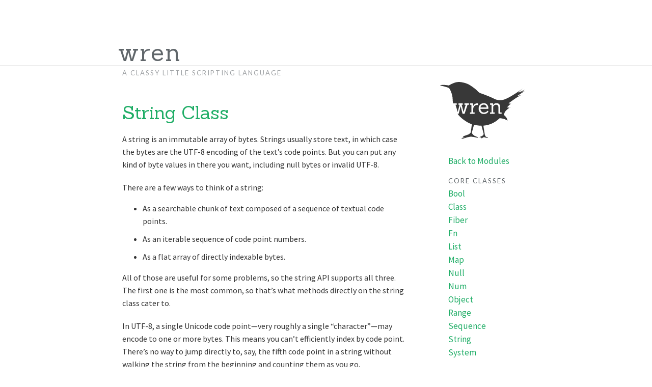

--- FILE ---
content_type: text/html; charset=utf-8
request_url: https://wren.io/modules/core/string.html
body_size: 4006
content:
<!DOCTYPE html>
<html>
<head>
<meta http-equiv="Content-type" content="text/html;charset=UTF-8" />
<title>String Class &ndash; Wren</title>
<script type="application/javascript" src="../../prism.js" data-manual></script>
<script type="application/javascript" src="../../wren.js"></script>
<link rel="stylesheet" type="text/css" href="../../prism.css" />
<link rel="stylesheet" type="text/css" href="../../style.css" />
<link href='//fonts.googleapis.com/css?family=Source+Sans+Pro:400,700,400italic,700italic|Source+Code+Pro:400|Lato:400|Sanchez:400italic,400' rel='stylesheet' type='text/css'>
<!-- Tell mobile browsers we're optimized for them and they don't need to crop
     the viewport. -->
<meta name="viewport" content="width=device-width, initial-scale=1, maximum-scale=1"/>
</head>
<body id="top" class="module">
<header>
  <div class="page">
    <div class="main-column">
      <h1><a href="../../">wren</a></h1>
      <h2>a classy little scripting language</h2>
    </div>
  </div>
</header>
<div class="page">
  <nav class="big">
    <a href="../../"><img src="../../wren.svg" class="logo"></a>
    <ul>
      <li><a href="../">Back to Modules</a></li>
    </ul>
    <section>
      <h2>core classes</h2>
      <ul>
        <li><a href="bool.html">Bool</a></li>
        <li><a href="class.html">Class</a></li>
        <li><a href="fiber.html">Fiber</a></li>
        <li><a href="fn.html">Fn</a></li>
        <li><a href="list.html">List</a></li>
        <li><a href="map.html">Map</a></li>
        <li><a href="null.html">Null</a></li>
        <li><a href="num.html">Num</a></li>
        <li><a href="object.html">Object</a></li>
        <li><a href="range.html">Range</a></li>
        <li><a href="sequence.html">Sequence</a></li>
        <li><a href="string.html">String</a></li>
        <li><a href="system.html">System</a></li>
      </ul>
    </section>
  </nav>
  <nav class="small">
    <table>
      <tr>
        <td><a href="../">Modules</a></td>
        <td><a href="./">core</a></td>
      </tr>
      <tr>
        <td colspan="2"><h2>core classes</h2></td>
      </tr>
      <tr>
        <td>
          <ul>
            <li><a href="bool.html">Bool</a></li>
            <li><a href="class.html">Class</a></li>
            <li><a href="fiber.html">Fiber</a></li>
            <li><a href="fn.html">Fn</a></li>
            <li><a href="list.html">List</a></li>
            <li><a href="map.html">Map</a></li>
            <li><a href="null.html">Null</a></li>
          </ul>
        </td>
        <td>
          <ul>
            <li><a href="num.html">Num</a></li>
            <li><a href="object.html">Object</a></li>
            <li><a href="range.html">Range</a></li>
            <li><a href="sequence.html">Sequence</a></li>
            <li><a href="string.html">String</a></li>
            <li><a href="system.html">System</a></li>
          </ul>
        </td>
      </tr>
    </table>
  </nav>
  <main>
    <h1>String Class</h1>
    <p>A string is an immutable array of bytes. Strings usually store text, in which
case the bytes are the UTF-8 encoding of the text&rsquo;s code points. But you can put
any kind of byte values in there you want, including null bytes or invalid
UTF-8.</p>
<p>There are a few ways to think of a string:</p>
<ul>
<li>
<p>As a searchable chunk of text composed of a sequence of textual code points.</p>
</li>
<li>
<p>As an iterable sequence of code point numbers.</p>
</li>
<li>
<p>As a flat array of directly indexable bytes.</p>
</li>
</ul>
<p>All of those are useful for some problems, so the string API supports all three.
The first one is the most common, so that&rsquo;s what methods directly on the string
class cater to.</p>
<p>In UTF-8, a single Unicode code point&mdash;very roughly a single
&ldquo;character&rdquo;&mdash;may encode to one or more bytes. This means you can&rsquo;t
efficiently index by code point. There&rsquo;s no way to jump directly to, say, the
fifth code point in a string without walking the string from the beginning and
counting them as you go.</p>
<p>Because counting code points is relatively slow, the indexes passed to string
methods are <em>byte</em> offsets, not <em>code point</em> offsets. When you do:</p>
<pre class="snippet">
someString[3]
</pre>

<p>That means &ldquo;get the code point starting at <em>byte</em> three&rdquo;, not &ldquo;get the third
code point in the string&rdquo;. This sounds scary, but keep in mind that the methods
on strings <em>return</em> byte indexes too. So, for example, this does what you want:</p>
<pre class="snippet">
var metalBand = "Fäcëhämmër"
var hPosition = metalBand.indexOf("h")
System.print(metalBand[hPosition]) //> h
</pre>

<p>A string can also be indexed with a <a href="range.html">Range</a>, which will return a 
new string as a substring of the original. </p>
<pre class="snippet">
var example = "hello wren"
System.print(example[0...5])   //> hello
System.print(example[-4..-1])  //> wren
</pre>

<p>If you want to work with a string as a sequence numeric code points, call the
<code>codePoints</code> getter. It returns a <a href="sequence.html">Sequence</a> that decodes UTF-8
and iterates over the code points, returning each as a number.</p>
<p>If you want to get at the raw bytes, call <code>bytes</code>. This returns a Sequence that
ignores any UTF-8 encoding and works directly at the byte level.</p>
<h2>Static Methods <a href="#static-methods" name="static-methods" class="header-anchor">#</a></h2>
<h3>String.<strong>fromCodePoint</strong>(codePoint) <a href="#string.fromcodepoint(codepoint)" name="string.fromcodepoint(codepoint)" class="header-anchor">#</a></h3>
<p>Creates a new string containing the UTF-8 encoding of <code>codePoint</code>.</p>
<pre class="snippet">
String.fromCodePoint(8225) //> ‡
</pre>

<p>It is a runtime error if <code>codePoint</code> is not an integer between <code>0</code> and
<code>0x10ffff</code>, inclusive.</p>
<h3>String.<strong>fromByte</strong>(byte) <a href="#string.frombyte(byte)" name="string.frombyte(byte)" class="header-anchor">#</a></h3>
<p>Creates a new string containing the single byte <code>byte</code>.</p>
<pre class="snippet">
String.fromByte(255) //> �
</pre>

<p>It is a runtime error if <code>byte</code> is not an integer between <code>0</code> and <code>0xff</code>, inclusive.</p>
<h2>Methods <a href="#methods" name="methods" class="header-anchor">#</a></h2>
<h3><strong>bytes</strong> <a href="#bytes" name="bytes" class="header-anchor">#</a></h3>
<p>Gets a <a href="sequence.html"><code>Sequence</code></a> that can be used to access the raw bytes of
the string and ignore any UTF-8 encoding. In addition to the normal sequence
methods, the returned object also has a subscript operator that can be used to
directly index bytes.</p>
<pre class="snippet">
System.print("hello".bytes[1]) //> 101 (for "e")
</pre>

<p>The <code>count</code> method on the returned sequence returns the number of bytes in the
string. Unlike <code>count</code> on the string itself, it does not have to iterate over
the string, and runs in constant time instead.</p>
<h3><strong>codePoints</strong> <a href="#codepoints" name="codepoints" class="header-anchor">#</a></h3>
<p>Gets a <a href="sequence.html"><code>Sequence</code></a> that can be used to access the UTF-8 decode
code points of the string <em>as numbers</em>. Iteration and subscripting work similar
to the string itself. The difference is that instead of returning
single-character strings, this returns the numeric code point values.</p>
<pre class="snippet">
var string = "(ᵔᴥᵔ)"
System.print(string.codePoints[0]) //> 40 (for "(")
System.print(string.codePoints[4]) //> 7461 (for "ᴥ")
</pre>

<p>If the byte at <code>index</code> does not begin a valid UTF-8 sequence, or the end of the
string is reached before the sequence is complete, returns <code>-1</code>.</p>
<pre class="snippet">
var string = "(ᵔᴥᵔ)"
System.print(string.codePoints[2]) //> -1 (in the middle of "ᵔ")
</pre>

<h3><strong>contains</strong>(other) <a href="#contains(other)" name="contains(other)" class="header-anchor">#</a></h3>
<p>Checks if <code>other</code> is a substring of the string.</p>
<p>It is a runtime error if <code>other</code> is not a string.</p>
<h3><strong>count</strong> <a href="#count" name="count" class="header-anchor">#</a></h3>
<p>Returns the number of code points in the string. Since UTF-8 is a
variable-length encoding, this requires iterating over the entire string, which
is relatively slow.</p>
<p>If the string contains bytes that are invalid UTF-8, each byte adds one to the
count as well.</p>
<h3><strong>endsWith</strong>(suffix) <a href="#endswith(suffix)" name="endswith(suffix)" class="header-anchor">#</a></h3>
<p>Checks if the string ends with <code>suffix</code>.</p>
<p>It is a runtime error if <code>suffix</code> is not a string.</p>
<h3><strong>indexOf</strong>(search) <a href="#indexof(search)" name="indexof(search)" class="header-anchor">#</a></h3>
<p>Returns the index of the first byte matching <code>search</code> in the string or <code>-1</code> if
<code>search</code> was not found.</p>
<p>It is a runtime error if <code>search</code> is not a string.</p>
<h3><strong>indexOf</strong>(search, start) <a href="#indexof(search,-start)" name="indexof(search,-start)" class="header-anchor">#</a></h3>
<p>Returns the index of the first byte matching <code>search</code> in the string or <code>-1</code> if
<code>search</code> was not found, starting at byte offset <code>start</code>. The <code>start</code> offset can
also be negative, which will be offset relative to end of the string instead.
Searches forward, from the offset to the end of the string.</p>
<p>It is a runtime error if <code>search</code> is not a string or <code>start</code> is not an integer
index within the string&rsquo;s byte length.</p>
<h3><strong>iterate</strong>(iterator), <strong>iteratorValue</strong>(iterator) <a href="#iterate(iterator),-iteratorvalue(iterator)" name="iterate(iterator),-iteratorvalue(iterator)" class="header-anchor">#</a></h3>
<p>Implements the <a href="../../control-flow.html#the-iterator-protocol">iterator protocol</a> for iterating over the <em>code points</em> in the
string:</p>
<pre class="snippet">
var codePoints = []
for (c in "(ᵔᴥᵔ)") {
  codePoints.add(c)
}

System.print(codePoints) //> [(, ᵔ, ᴥ, ᵔ, )]
</pre>

<p>If the string contains any bytes that are not valid UTF-8, this iterates over
those too, one byte at a time.</p>
<h3><strong>replace</strong>(old, swap) <a href="#replace(old,-swap)" name="replace(old,-swap)" class="header-anchor">#</a></h3>
<p>Returns a new string with all occurrences of <code>old</code> replaced with <code>swap</code>.</p>
<pre class="snippet">
var string = "abc abc abc"
System.print(string.replace(" ", "")) //> abcabcabc
</pre>

<h3><strong>split</strong>(separator) <a href="#split(separator)" name="split(separator)" class="header-anchor">#</a></h3>
<p>Returns a list of one or more strings separated by <code>separator</code>.</p>
<pre class="snippet">
var string = "abc abc abc"
System.print(string.split(" ")) //> [abc, abc, abc]
</pre>

<p>It is a runtime error if <code>separator</code> is not a string or is an empty string.</p>
<h3><strong>startsWith</strong>(prefix) <a href="#startswith(prefix)" name="startswith(prefix)" class="header-anchor">#</a></h3>
<p>Checks if the string starts with <code>prefix</code>.</p>
<p>It is a runtime error if <code>prefix</code> is not a string.</p>
<h3><strong>trim</strong>() <a href="#trim()" name="trim()" class="header-anchor">#</a></h3>
<p>Returns a new string with whitespace removed from the beginning and end of this
string. &ldquo;Whitespace&rdquo; is space, tab, carriage return, and line feed characters.</p>
<pre class="snippet">
System.print(" \nstuff\r\t".trim()) //> stuff
</pre>

<h3><strong>trim</strong>(chars) <a href="#trim(chars)" name="trim(chars)" class="header-anchor">#</a></h3>
<p>Returns a new string with all code points in <code>chars</code> removed from the beginning
and end of this string.</p>
<pre class="snippet">
System.print("ᵔᴥᵔᴥᵔbearᵔᴥᴥᵔᵔ".trim("ᵔᴥ")) //> bear
</pre>

<h3><strong>trimEnd</strong>() <a href="#trimend()" name="trimend()" class="header-anchor">#</a></h3>
<p>Like <code>trim()</code> but only removes from the end of the string.</p>
<pre class="snippet">
System.print(" \nstuff\r\t".trimEnd()) //> " \nstuff"
</pre>

<h3><strong>trimEnd</strong>(chars) <a href="#trimend(chars)" name="trimend(chars)" class="header-anchor">#</a></h3>
<p>Like <code>trim()</code> but only removes from the end of the string.</p>
<pre class="snippet">
System.print("ᵔᴥᵔᴥᵔbearᵔᴥᴥᵔᵔ".trimEnd("ᵔᴥ")) //> ᵔᴥᵔᴥᵔbear
</pre>

<h3><strong>trimStart</strong>() <a href="#trimstart()" name="trimstart()" class="header-anchor">#</a></h3>
<p>Like <code>trim()</code> but only removes from the beginning of the string.</p>
<pre class="snippet">
System.print(" \nstuff\r\t".trimStart()) //> "stuff\r\t"
</pre>

<h3><strong>trimStart</strong>(chars) <a href="#trimstart(chars)" name="trimstart(chars)" class="header-anchor">#</a></h3>
<p>Like <code>trim()</code> but only removes from the beginning of the string.</p>
<pre class="snippet">
System.print("ᵔᴥᵔᴥᵔbearᵔᴥᴥᵔᵔ".trimStart("ᵔᴥ")) //> bearᵔᴥᴥᵔᵔ
</pre>

<h3><strong>+</strong>(other) operator <a href="#+(other)-operator" name="+(other)-operator" class="header-anchor">#</a></h3>
<p>Returns a new string that concatenates this string and <code>other</code>.</p>
<p>It is a runtime error if <code>other</code> is not a string.</p>
<h3><strong>*</strong>(count) operator <a href="#(count)-operator" name="(count)-operator" class="header-anchor">#</a></h3>
<p>Returns a new string that contains this string repeated <code>count</code> times.</p>
<p>It is a runtime error if <code>count</code> is not a positive integer.</p>
<h3><strong>==</strong>(other) operator <a href="#==(other)-operator" name="==(other)-operator" class="header-anchor">#</a></h3>
<p>Checks if the string is equal to <code>other</code>.</p>
<h3><strong>!=</strong>(other) operator <a href="#=(other)-operator" name="=(other)-operator" class="header-anchor">#</a></h3>
<p>Check if the string is not equal to <code>other</code>.</p>
<h3><strong>[</strong>index<strong>]</strong> operator <a href="#[index]-operator" name="[index]-operator" class="header-anchor">#</a></h3>
<p>Returns a string containing the code point starting at byte <code>index</code>.</p>
<pre class="snippet">
System.print("ʕ•ᴥ•ʔ"[5]) //> ᴥ
</pre>

<p>Since <code>ʕ</code> is two bytes in UTF-8 and <code>•</code> is three, the fifth byte points to the
bear&rsquo;s nose.</p>
<p>If <code>index</code> points into the middle of a UTF-8 sequence or at otherwise invalid
UTF-8, this returns a one-byte string containing the byte at that index:</p>
<pre class="snippet">
System.print("I ♥ NY"[3]) //> (one-byte string [153])
</pre>

<p>It is a runtime error if <code>index</code> is greater than the number of bytes in the
string.</p>
  </main>
</div>
<footer>
  <div class="page">
    <div class="main-column">
    <p>Wren lives
      <a href="https://github.com/wren-lang/wren">on GitHub</a>
      &mdash; Made with &#x2764; by
      <a href="http://journal.stuffwithstuff.com/">Bob Nystrom</a> and
      <a href="https://github.com/wren-lang/wren/blob/main/AUTHORS">friends</a>.
    </p>
    <div class="main-column">
  </div>
</footer>
</body>
</html>


--- FILE ---
content_type: text/css; charset=utf-8
request_url: https://wren.io/style.css
body_size: 2397
content:

:root {
  --header-h: 8em;
  --header: "Sanchez", helvetica, arial, sans-serif;
  --subheader: "Lato", helvetica, arial, sans-serif;
  --code: "Source Code Pro", Menlo, Monaco, Consolas, monospace;
  --body: "Source Sans Pro", georgia, serif;
  --code-bg: hsl(210, 0%, 99%);
  --dark: hsl(210, 10%, 25%);
  --darker: hsl(210, 20%, 10%);
  --light: hsl(0, 0%, 100%);
  --code-color: hsl(210, 20%, 30%);
  --text: #333333;
  --gray-5: whitesmoke;
  --gray-10: #ebebec;
  --gray-20: #d7d8da;
  --gray-30: #c3c5c7;
  --gray-50: #9c9fa2;
  --gray-60: #888c90;
  --gray-80: #60666a;
  --link: hsl(200, 60%, 50%);
  --link-dark: hsl(210, 60%, 20%);
  --link-hover: hsl(210, 100%, 80%);
  --link: hsl(200, 60%, 50%);
  --module-link-dark:   hsl(160, 60%, 25%);
  --module-link-hover:  hsl(130, 70%, 70%);
  --module-link:        hsl(150, 70%, 40%);
}

* {
  -moz-box-sizing: border-box;
  box-sizing: border-box;
}

body, code, h1, h2, h3, p, pre, html {
  margin: 0;
  padding: 0;
}

html {
  height: 100%;
  min-height: 100%;
}

body {
  background-color: var(--light);
  color: var(--text);
  font: 16px/25px var(--body);
  height: 100%;
  min-height: 100%;
}

hr {
    display: block;
    height: 1px;
    border: 0;
    border-top: 1px solid var(--gray-5);
    margin: 1em 0;
    padding: 0;
}

blockquote {
  color: var(--gray-50);
  margin: 0;
  max-width: 24em;
  margin-left: 0.5em;
}

date {
  color: var(--gray-80);
}

.page {
  margin: 0 auto;
  width: 800px;
  min-height: calc(100% - 16.75em);
}
/* Clear contents.*/
.page::after {
  content: "";
  display: table;
  clear: both;
}

.main-column, main {
  position: relative;
  width: 560px;
}

.logo {
  height: 7em;
  position: relative;
  margin: auto;
  display: block;
  left: -1em;
  margin-bottom: 2em;
}

header {
  background: var(--light);
  border-bottom: solid 1px var(--gray-10);
}

header h1 {
  position: absolute;
  left: -8px;
  top: calc((var(--header-h) / 3) - 1.15em);
  padding: 0;
  font-weight: 400;
  font-size: 48px;
  font-family: "Sanchez", helvetica, arial, sans-serif;
  letter-spacing: 2px;
}

header h2 {
  position: absolute;
  left: 0;
  top: calc(var(--header-h) + 0.5em);
  padding: 0;
  font: 500 13px var(--subheader);
  text-transform: uppercase;
  letter-spacing: 2px;
  color: var(--gray-50);
}

header a {
  color: var(--gray-80);
}

header a:hover {
  color: var(--link-hover);
}

header .page {
  height: var(--header-h);
}

nav {
  float: right;
  width: 160px;
  margin-top: 2em;
}

nav h2 {
  color: var(--gray-80);
  font: 500 13px var(--subheader);
  text-transform: uppercase;
  letter-spacing: 2px;
  margin: 0;
}

nav ul {
  padding: 0;
  margin: 6px 0 20px 0;
}

nav li {
  font: 17px var(--body);
  color: var(--gray-30);
  list-style-type: none;
  margin: 0 0 4px 0;
}

nav.small {
   /*Only show the mobile navigation on small screens.*/
  display: none;

  float: none;
  width: 100%;

  padding: 16px 0 0 0;
  margin: 0;
  background: var(--gray-10);

}

nav.small div:not(table) { padding-left: 1em; }

nav.small table {
  width: 100%;

  border-collapse: separate;
  border-spacing: 16px 0;
}

nav.small h2 {
  margin: 16px 0 0 0;
  padding: 0 0 1px 0;
  border-bottom: solid 1px var(--gray-20);
}

h1 {
  padding-top: 30px;
  font: 500 36px/60px var(--header);
  color: var(--link);
}

h2 {
  font-weight: 500;
  font-size: 24px;
  font-family: var(--header);
  margin: 24px 0 0 0;
  color: var(--link);
}

h2 code {
  border: none;
  background: inherit;
  color: inherit;
  font-size: 24px;
}

h3 {
  font: 20px var(--body);
  margin: 24px 0 0 0;
  color: var(--link);
}

h3 code {
  border: none;
  background: inherit;
  color: inherit;
  font-size: 20px;
}

a {
  color: var(--link);
  text-decoration: none;
  transition: color 0.2s, text-shadow 0.2s;
  outline: none;
  cursor: pointer;
}

main {
  margin-top: 2em;
  float: left;
}

main .intro {
  border-bottom: solid 1px var(--gray-10);
  margin-bottom: -0.5em;
}

main h2 {
  display: block;
  position: relative;
  max-width: 16em;
}

a:hover {
  color: var(--link-dark);
}

.header-anchor {
  color: var(--light);
}

h2:hover > .header-anchor,
h3:hover > .header-anchor {
  color: var(--gray-10);
}

h2:hover > .header-anchor:hover,
h3:hover > .header-anchor:hover {
  color: var(--link-dark);
}

p {
  margin: 10px 0;
}

p + p {
  margin-top: 20px;
}

code, pre {
  background-color: var(--code-bg) !important;
  color: var(--code-color) !important;
  font-family: var(--code) !important;
  font-size: 13px !important;
}

code {
  white-space: pre;
}

pre {
  border-radius: 2px;
  border: solid 1px hsl(200, 20%, 88%);
  overflow: auto;
  white-space: pre-wrap;
  padding: 1em;
}

footer {
  margin-top: 4em;
  padding: 20px 0 40px 0;
  font: 14px var(--body);
  background: var(--dark);
  color: var(--gray-20);
  border-top: solid 1px var(--darker);
  text-align: center;
  text-shadow: 0 1px 1px var(--darker);
}

footer a {
  color: var(--link-hover);
}

footer a:hover {
  color: var(--link);
}

.right {
  float: right;
}

/* Have a different primary color for the module docs.*/
body.module header a {
  color: var(--gray-80);
}

body.module header a:hover {
  color: var(--module-link-hover);
}

body.module a {
  color: var(--module-link);
}

body.module a:hover {
  color: var(--module-link-dark);
}

body.module .header-anchor {
  color: var(--light);
}

body.module footer a {
  color: var(--module-link-hover);
}

body.module footer a:hover {
  color: var(--module-link);
}

body.module main h1 { color: var(--module-link); }
body.module main h2 { color: var(--module-link); }
body.module main h3 { color: var(--module-link); }

body.module main h2:hover > .header-anchor:hover,
body.module main h3:hover > .header-anchor:hover {
  color: var(--module-link-dark);
}

/* Try related stuff */

.buttons {
  z-index: 2;
  right: 0;
  display: block;
  position: absolute;
  font-size: 1.3em;
  letter-spacing: 0.05em;
  margin-top: -1.25em;
}
.button {
  margin-right: 0.25em;
  display: inline-block;
  text-align: right;
}

#examples {
  margin-bottom: 1em;
}

#try-area {
  margin-bottom: 1em;
}

#try-area p {
  margin-left: 0.2em;
  color: var(--gray-50);
  font-size: 0.9em;
  margin-bottom: -0.1em;
}

#try-output {
  scrollbar-width: thin;
  white-space: pre;
  overflow-x: auto;
  font-family: var(--code);
  font-size: 1em;
  line-height: 1.25em;
}

#try-result {
  display: block;
  margin-top: 1.4em;
  position: absolute;
  right: 0;
}

#try-result.error {
  color: #c00;
  font-weight: bold;
}

span.token.error {
  color: #c00;
}

.codejar-linenumbers {
  background-color: #f9f9f9 !important;
  border-left: solid 1px hsl(200, 20%, 88%);
  border-top: solid 1px hsl(200, 20%, 88%);
  border-bottom: solid 1px hsl(200, 20%, 88%);
  color: #d9d9d9 !important;
  mix-blend-mode: normal !important;
  width: 2.5em !important;
  text-align: right !important;
  padding-left: 0 !important;
  padding-right: 0.5em !important;
}

#try-code {
  scrollbar-width: thin;
  border-radius: 0.01em;
  border: solid 1px hsl(200, 20%, 88%);
  font-family: 'Source Code Pro', monospace;
  font-size: 14px;
  font-weight: 400;
  height: auto;
  letter-spacing: normal;
  line-height: 1.5em;
  padding: 1em;
  tab-size: 2;
}

table {
  width: 100%;
  border-collapse: collapse;
}

tr {
  margin: 0;
  padding: 0;
  vertical-align: top;
}

th, td {
  font-size: 14px;
  line-height: 20px;
  text-align: left;
}

/* Bar charts on the performance page.*/
table.chart {
  margin: 4px 0 0 0;
  padding: 5px 0 5px 25px;
}

table.chart td, th {
  line-height: 14px;
  margin: 0;
  padding: 1px 0;
}

table.chart th {
  font-size: 14px;
  width: 100px;
}

table.chart .chart-bar {
  display: inline-block;
  font: 13px var(--body);
  color: var(--light);
  background: var(--link);
  border-bottom: solid 1px var(--link-dark);
  text-align: right;
  border-radius: 2px;
}

table.chart .chart-bar.wren {
  background: #1d5176;
  border-bottom: solid 1px var(--link-dark);
}

/* Precedence table on expressions page.*/
table.precedence th {
  font: 500 11px var(--subheader);
  text-transform: uppercase;
  letter-spacing: 1px;
  color: var(--gray-60);

  padding: 6px 0;
  border-bottom: solid 1px var(--gray-10);
}

table.precedence td {
  padding: 3px 0;
  border-bottom: solid 1px var(--gray-10);
}

/*
Sourced from https://github.com/microsoft/TypeScript-Website/blob/e9d8f66f6b8be2dda06737d3686dcb795749dff2/packages/typescriptlang-org/src/templates/play.scss#L916-L943.
Licensed under the MIT license https://github.com/microsoft/TypeScript-Website/blob/e9d8f66f6b8be2dda06737d3686dcb795749dff2/LICENSE-CODE.
*/
#copied-popup {
  top: 0;
  left: 0;
  right: 0;
  bottom: 0;
  position: fixed;
  z-index: 100;
  display: flex;
  justify-content: center;
  align-items: center;
  pointer-events: none;
}

#copied-popup p {
  background-color: rgba(0, 0, 0, 0.8);
  color: white;
  padding: 20px;
  font-size: 1.5rem;

  border-radius: 1em;
  padding: 0.5em 1.5em;
  opacity: 0;

  transition: opacity 0.1s ease-in-out;

  /* Help Safari with blurred text */
  transform: translateZ(0);
}

@media only screen and (max-width: 839px) {
  /* 36 pixel columns.*/
  .page { width: 720px; }
  nav { width: 144px; }
  .main-column, main { width: 504px; }
}

@media only screen and (max-width: 759px) {
  /* 32 pixel columns.*/
  .page { width: 640px; }
  nav { width: 128px; }
  .main-column, main { width: 448px; }
}

@media only screen and (max-width: 679px) {
  /* 28 pixel columns.*/
  .page { width: 560px; }
  nav { width: 112px; }
  .main-column, main { width: 392px; }

  header h2 {
    font-size: 12px;
    letter-spacing: 1px;
  }
}

@media only screen and (max-width: 639px) {
  .page { width: 100%; }
  .buttons { margin-right: 1em; }
  #try-result { margin-right: 1.5em; }

  /* Switch to the mobile navigation.*/
  nav.big { display: none; }
  nav.small { display: block; }
  nav.small div:not(table) { padding-left: 1em; }

  .main-column, main {
    padding: 0 20px;
    width: 100%;
  }

  header h1 {
    position: relative;
    top: 10px;
    left: 0;
    text-align: center;
  }

  header h2 {
    position: relative;
    top: 0;
    right: 0;
    text-align: center;
    font-size: 13px;
    letter-spacing: 2px;
  }

  main {
    float: none;
    width: 100%;
  }

  pre {
    font-size: 13px;
  }

  footer {
    padding: 20px 20px 40px 20px;
  }
}


--- FILE ---
content_type: image/svg+xml
request_url: https://wren.io/wren.svg
body_size: 1919
content:
<?xml version="1.0" encoding="UTF-8" standalone="no"?><!DOCTYPE svg PUBLIC "-//W3C//DTD SVG 1.1//EN" "http://www.w3.org/Graphics/SVG/1.1/DTD/svg11.dtd"><svg width="100%" height="100%" viewBox="0 0 311 208" version="1.1" xmlns="http://www.w3.org/2000/svg" xmlns:xlink="http://www.w3.org/1999/xlink" xml:space="preserve" xmlns:serif="http://www.serif.com/" style="fill-rule:evenodd;clip-rule:evenodd;stroke-linejoin:round;stroke-miterlimit:1.41421;"><path d="M64.577,109.352l-0.155,0l-7.861,-26.23l3.58,0c0.623,0 0.934,-0.311 0.934,-0.934l0,-3.347c0,-0.622 -0.311,-0.933 -0.934,-0.934l-12.638,0c-0.949,-5.107 -1.387,-9.912 -1.438,-14.213c-0.235,-19.847 -9.634,-36.183 -12.377,-40.385c-2.742,-4.203 -33.688,-10.474 -33.688,-10.474c4.634,-5.026 32.235,-0.145 32.235,-0.145c0,0 8.83,-6.041 23.522,-10.862c14.692,-4.821 33.885,0.994 43.928,4.804c11.724,4.446 32.154,20.541 36.535,25.466c4.381,4.925 8.808,7.968 13.087,9.324c16.02,5.077 43.07,16.549 46.933,18.783c3.864,2.234 16.956,8.625 33.469,5.243c23.235,-4.758 74.185,-42.41 74.185,-42.41c0,0 -20.959,16.276 -15.886,15.175c5.073,-1.1 22.35,-10.006 22.35,-10.006c0,0 -9.292,7.542 -12.94,10.381c-0.593,0.349 -1.045,0.655 -1.296,0.897c-0.446,0.428 0.144,0.001 1.296,-0.897c3.783,-2.222 13.318,-6.166 13.318,-6.166l-29.009,19.355l16.272,-4.277c0.382,-0.119 0.738,-0.213 1.067,-0.281l-1.067,0.281c-11.749,3.651 -47.408,30.571 -47.408,30.571c0,0 13.945,2.133 10.142,1.589c-3.803,-0.543 -15.568,13.148 -15.568,13.148c0,0 6.111,0.703 10.135,1.066c-6.757,1.966 -17.907,15.381 -17.907,15.381l-3.776,10.838c13.364,10.006 13.367,20.798 13.367,20.798c-12.948,-8.828 -28.776,-8.665 -28.776,-8.665c-20.723,19.657 -42.522,25.807 -59.567,26.999l5.071,32.151c0,0 1.4,5.667 4.071,8.087c1.116,1.011 7.061,2.598 7.061,2.598l0.685,1.952l-9.179,-1.172l-4.232,-1.633l-4.428,0.856l-4.424,3.224l-4.092,-0.86l3.114,-2.596l-7.554,0.042l0.626,-1.362l5.26,-2.203l7.275,-3.762l1.894,-5.249l-8.006,-29.841c-12.261,-0.023 -21.082,-2.37 -23.632,-2.893c-1.049,-0.216 -2.293,-0.411 -3.756,-0.677l-8.284,29.589c0,0 3.864,7.503 9.462,10.394c2.34,1.208 12.477,5.42 12.477,5.42l1.716,2.553l-16.208,-3.158l-10.286,-1.434l-12.301,2.156l-19.716,6.008l-3.94,-0.873l15.149,-6.194l-10.278,2.288l0.905,-1.949l3.686,-3.328l3.173,-1.082l15.752,-5.604l6.624,-6.344l4.103,-30.36c-7.523,-2.327 -18.127,-7.118 -32.822,-18.18c-7.958,-5.992 -14.367,-12.658 -19.478,-19.588l2.472,0c1.09,0 1.738,-0.545 1.946,-1.634l6.616,-26.074l0.155,0l6.616,26.074c0.156,1.089 0.778,1.634 1.868,1.634l4.592,0c0.831,0 1.453,-0.545 1.868,-1.634l10.274,-31.445l4.281,0c0.623,0 0.934,-0.311 0.934,-0.934l0,-3.347c0,-0.622 -0.311,-0.933 -0.934,-0.934l-14.477,0c-0.675,0.001 -1.012,0.312 -1.012,0.934l0,3.347c0,0.623 0.337,0.934 1.012,0.934l3.503,0l-7.784,26.23l-0.155,0l-6.85,-26.23l3.036,0c0.623,0 0.934,-0.311 0.934,-0.934l0,-3.347c0,-0.622 -0.311,-0.933 -0.934,-0.934l-13.699,0c-0.623,0.001 -0.934,0.312 -0.934,0.934l0,3.347c0,0.623 0.311,0.934 0.934,0.934l3.036,0l-6.85,26.23Zm111.302,-11.519c0.726,-0.001 1.089,-0.338 1.089,-1.012c0,-0.208 0,-0.415 0,-0.623c0,-5.759 -1.505,-10.339 -4.514,-13.737c-3.01,-3.399 -7.148,-5.098 -12.414,-5.098c-5.267,0 -9.717,1.751 -13.349,5.253c-3.632,3.503 -5.448,8.277 -5.448,14.322c0,6.045 1.829,10.857 5.487,14.438c3.658,3.58 8.211,5.37 13.66,5.37c2.387,0 4.631,-0.337 6.732,-1.012c2.102,-0.674 3.814,-1.505 5.137,-2.49c1.323,-0.986 2.348,-1.868 3.075,-2.647c0.726,-0.778 1.206,-1.349 1.44,-1.712c0.233,-0.363 0.35,-0.662 0.35,-0.895c0,-0.234 -0.156,-0.506 -0.467,-0.817l-2.102,-2.102c-0.519,-0.363 -0.986,-0.285 -1.401,0.234c-0.778,1.297 -2.296,2.62 -4.553,3.969c-2.257,1.349 -4.968,2.024 -8.133,2.024c-3.166,0 -6.007,-1.168 -8.523,-3.503c-2.517,-2.335 -3.879,-5.655 -4.086,-9.962l28.02,0Zm-65.147,13.153c-0.674,0.001 -1.011,0.312 -1.011,0.934l0,3.347c0,0.623 0.337,0.934 1.011,0.934l14.866,0c0.675,0 1.012,-0.311 1.012,-0.934l0,-3.347c0,-0.622 -0.337,-0.933 -1.012,-0.934l-4.125,0l0,-13.075c0,-3.633 1.323,-6.876 3.97,-9.73c2.646,-2.853 6.2,-4.28 10.663,-4.28l1.634,0c0.675,-0.001 1.012,-0.338 1.012,-1.012l0,-4.125c0,-0.675 -0.337,-1.012 -1.012,-1.012c-2.646,0 -5.02,0.389 -7.121,1.167c-2.102,0.779 -3.71,1.648 -4.826,2.608c-1.116,0.96 -2.14,2.166 -3.074,3.619c-0.934,1.453 -1.479,2.594 -1.635,3.425l-0.233,0l0,-9.73c0,-0.622 -0.338,-0.933 -1.012,-0.934l-9.107,0c-0.674,0.001 -1.011,0.312 -1.011,0.934l0,3.347c0,0.623 0.337,0.934 1.011,0.934l4.281,0l0,27.864l-4.281,0Zm73.397,0c-0.675,0.001 -1.012,0.312 -1.012,0.934l0,3.347c0,0.623 0.337,0.934 1.012,0.934l14.866,0c0.675,0 1.012,-0.311 1.012,-0.934l0,-3.347c0,-0.622 -0.337,-0.933 -1.012,-0.934l-4.125,0l0,-21.404c0.415,-0.83 0.752,-1.401 1.012,-1.712c2.231,-3.269 5.344,-4.903 9.34,-4.903c2.802,0 4.929,0.83 6.382,2.49c1.453,1.661 2.179,3.996 2.179,7.005l0,20.47c0,2.18 1.116,3.269 3.347,3.269l7.394,0c0.675,0 1.012,-0.311 1.012,-0.934l0,-3.347c0,-0.622 -0.337,-0.933 -1.012,-0.934l-4.359,0l0,-20.08c-0.051,-4.152 -1.245,-7.446 -3.58,-9.885c-2.335,-2.439 -5.578,-3.658 -9.729,-3.658c-5.656,0 -9.833,2.257 -12.531,6.771l-0.234,0l0.156,-5.293c0,-0.622 -0.337,-0.933 -1.012,-0.934l-9.106,0c-0.675,0.001 -1.012,0.312 -1.012,0.934l0,3.347c0,0.623 0.337,0.934 1.012,0.934l4.281,0l0,27.864l-4.281,0Zm71.171,-17.112c0.802,-0.233 1.542,-0.305 2.195,-0.174c2.611,0.525 0.777,0.443 -2.195,0.174Zm-84.792,-0.789c-0.156,-3.217 -1.167,-5.786 -3.035,-7.706c-1.868,-1.919 -4.359,-2.879 -7.472,-2.879c-3.114,0 -5.786,0.882 -8.017,2.646c-2.231,1.764 -3.555,4.41 -3.97,7.939l22.494,0Z" style="fill:#383838;"/></svg>

--- FILE ---
content_type: application/javascript; charset=utf-8
request_url: https://wren.io/wren.js
body_size: 756
content:
window.onload = function() {
  var blocks = document.querySelectorAll('pre.snippet')
  blocks.forEach((element) => {
    var lang = 'lua'
    var input_lang = element.getAttribute('data-lang')
    if(input_lang) lang = input_lang
    var code = document.createElement('code');
    code.setAttribute('class', ' language-'+lang);
    code.innerHTML = element.innerHTML;
    element.innerHTML = '';
    element.append(code)
  });
  Prism.highlightAll();

  var try_code = document.querySelector("#try-code")
  if(try_code) {
    var jar_options = { tab: ' '.repeat(2) }
    var jar = CodeJar(try_code, withLineNumbers(Prism.highlightElement), jar_options)
    var output = document.querySelector("#try-output")
    var result = document.querySelector("#try-result")
    Module.print = function(text) { output.innerText += text + "\n"; }
    Module.printErr = function(text) { output.innerText += text + "\n"; }

    var run = document.querySelector("#try-run")
    var share = document.querySelector("#share")
    var hello = document.querySelector("#try-hello")
    var fractal = document.querySelector("#try-fractal")
    var loop = document.querySelector("#try-loop")
    var copiedPopup = document.querySelector("#copied-popup p")
    var compile = Module.cwrap('wren_compile', 'number', ['string'])

    var set_input = (content) => {
      output.innerText = '...';
      result.removeAttribute('class');
      result.innerText = 'no errors';
      jar.updateCode(content);
    }

    share.onclick = (e) => {
      var code = jar.toString()
      var compressed = LZString.compressToEncodedURIComponent(code)
      var url = location.protocol + "//" + location.host + location.pathname + "?code=" + compressed
      navigator.clipboard.writeText(url).then(
        () => {
          copiedPopup.style.opacity = "1"
          setTimeout(() => {
            copiedPopup.style.opacity = ""
          }, 1000)
        },
        (e) => console.error(e)
      )
    }

    run.onclick = (e) => {
      console.log("run")
      output.setAttribute('ready', '');
      output.innerText = '';
      var res = compile(jar.toString())
      var message = "no errors!"
      result.removeAttribute('class');
      if(res == 1) { //WREN_RESULT_COMPILE_ERROR
        message = "Compile error!"
        result.setAttribute('class', 'error');
      } else if(res == 2) { //WREN_RESULT_RUNTIME_ERROR
        message = "Runtime error!"
        result.setAttribute('class', 'error');
      }
      result.innerText = message;
      console.log(result);
    }

    hello.onclick = (e) => { set_input('System.print("hello wren")') }
    loop.onclick = (e) => { set_input(`for (i in 1..10) System.print("Counting up %(i)")`); }
    fractal.onclick = (e) => {
      set_input(`for (yPixel in 0...24) {
  var y = yPixel / 12 - 1
  for (xPixel in 0...80) {
    var x = xPixel / 30 - 2
    var x0 = x
    var y0 = y
    var iter = 0
    while (iter < 11 && x0 * x0 + y0 * y0 <= 4) {
      var x1 = (x0 * x0) - (y0 * y0) + x
      var y1 = 2 * x0 * y0 + y
      x0 = x1
      y0 = y1
      iter = iter + 1
    }
    System.write(" .-:;+=xX$& "[iter])
  }
  System.print("")
}`);
    } //fractal

    var initial_code = new URLSearchParams(location.search).get("code")
    if (initial_code !== null) {
      initial_code = LZString.decompressFromEncodedURIComponent(initial_code)
      set_input(initial_code)
    }

  } //if try_code
}
